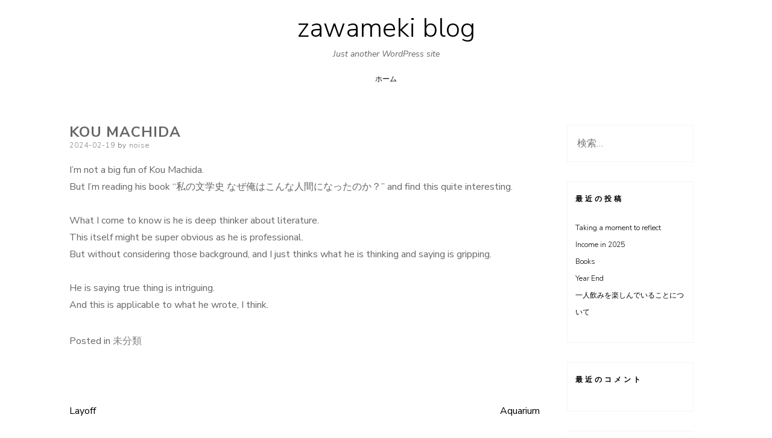

--- FILE ---
content_type: text/html; charset=UTF-8
request_url: http://zawameki.org/blog2/2024/02/kou-machidaa/
body_size: 8081
content:
<!DOCTYPE html>
<html lang="ja">
<head>
<meta charset="UTF-8">
<meta name="viewport" content="width=device-width, initial-scale=1, user-scalable=0">
<link rel="profile" href="http://gmpg.org/xfn/11">
    <link rel="pingback" href="http://zawameki.org/blog2/xmlrpc.php">
<title>Kou Machida &#8211; zawameki blog</title>
<meta name='robots' content='max-image-preview:large' />
<link rel='dns-prefetch' href='//fonts.googleapis.com' />
<link rel="alternate" type="application/rss+xml" title="zawameki blog &raquo; フィード" href="http://zawameki.org/blog2/feed/" />
<link rel="alternate" type="application/rss+xml" title="zawameki blog &raquo; コメントフィード" href="http://zawameki.org/blog2/comments/feed/" />
<link rel="alternate" type="application/rss+xml" title="zawameki blog &raquo; Kou Machida のコメントのフィード" href="http://zawameki.org/blog2/2024/02/kou-machidaa/feed/" />
<link rel="alternate" title="oEmbed (JSON)" type="application/json+oembed" href="http://zawameki.org/blog2/wp-json/oembed/1.0/embed?url=http%3A%2F%2Fzawameki.org%2Fblog2%2F2024%2F02%2Fkou-machidaa%2F" />
<link rel="alternate" title="oEmbed (XML)" type="text/xml+oembed" href="http://zawameki.org/blog2/wp-json/oembed/1.0/embed?url=http%3A%2F%2Fzawameki.org%2Fblog2%2F2024%2F02%2Fkou-machidaa%2F&#038;format=xml" />
<style id='wp-img-auto-sizes-contain-inline-css' type='text/css'>
img:is([sizes=auto i],[sizes^="auto," i]){contain-intrinsic-size:3000px 1500px}
/*# sourceURL=wp-img-auto-sizes-contain-inline-css */
</style>

<style id='wp-emoji-styles-inline-css' type='text/css'>

	img.wp-smiley, img.emoji {
		display: inline !important;
		border: none !important;
		box-shadow: none !important;
		height: 1em !important;
		width: 1em !important;
		margin: 0 0.07em !important;
		vertical-align: -0.1em !important;
		background: none !important;
		padding: 0 !important;
	}
/*# sourceURL=wp-emoji-styles-inline-css */
</style>
<link rel='stylesheet' id='wp-block-library-css' href='http://zawameki.org/blog2/wp-includes/css/dist/block-library/style.min.css?ver=6.9' type='text/css' media='all' />
<style id='wp-block-paragraph-inline-css' type='text/css'>
.is-small-text{font-size:.875em}.is-regular-text{font-size:1em}.is-large-text{font-size:2.25em}.is-larger-text{font-size:3em}.has-drop-cap:not(:focus):first-letter{float:left;font-size:8.4em;font-style:normal;font-weight:100;line-height:.68;margin:.05em .1em 0 0;text-transform:uppercase}body.rtl .has-drop-cap:not(:focus):first-letter{float:none;margin-left:.1em}p.has-drop-cap.has-background{overflow:hidden}:root :where(p.has-background){padding:1.25em 2.375em}:where(p.has-text-color:not(.has-link-color)) a{color:inherit}p.has-text-align-left[style*="writing-mode:vertical-lr"],p.has-text-align-right[style*="writing-mode:vertical-rl"]{rotate:180deg}
/*# sourceURL=http://zawameki.org/blog2/wp-includes/blocks/paragraph/style.min.css */
</style>
<style id='global-styles-inline-css' type='text/css'>
:root{--wp--preset--aspect-ratio--square: 1;--wp--preset--aspect-ratio--4-3: 4/3;--wp--preset--aspect-ratio--3-4: 3/4;--wp--preset--aspect-ratio--3-2: 3/2;--wp--preset--aspect-ratio--2-3: 2/3;--wp--preset--aspect-ratio--16-9: 16/9;--wp--preset--aspect-ratio--9-16: 9/16;--wp--preset--color--black: #000000;--wp--preset--color--cyan-bluish-gray: #abb8c3;--wp--preset--color--white: #ffffff;--wp--preset--color--pale-pink: #f78da7;--wp--preset--color--vivid-red: #cf2e2e;--wp--preset--color--luminous-vivid-orange: #ff6900;--wp--preset--color--luminous-vivid-amber: #fcb900;--wp--preset--color--light-green-cyan: #7bdcb5;--wp--preset--color--vivid-green-cyan: #00d084;--wp--preset--color--pale-cyan-blue: #8ed1fc;--wp--preset--color--vivid-cyan-blue: #0693e3;--wp--preset--color--vivid-purple: #9b51e0;--wp--preset--gradient--vivid-cyan-blue-to-vivid-purple: linear-gradient(135deg,rgb(6,147,227) 0%,rgb(155,81,224) 100%);--wp--preset--gradient--light-green-cyan-to-vivid-green-cyan: linear-gradient(135deg,rgb(122,220,180) 0%,rgb(0,208,130) 100%);--wp--preset--gradient--luminous-vivid-amber-to-luminous-vivid-orange: linear-gradient(135deg,rgb(252,185,0) 0%,rgb(255,105,0) 100%);--wp--preset--gradient--luminous-vivid-orange-to-vivid-red: linear-gradient(135deg,rgb(255,105,0) 0%,rgb(207,46,46) 100%);--wp--preset--gradient--very-light-gray-to-cyan-bluish-gray: linear-gradient(135deg,rgb(238,238,238) 0%,rgb(169,184,195) 100%);--wp--preset--gradient--cool-to-warm-spectrum: linear-gradient(135deg,rgb(74,234,220) 0%,rgb(151,120,209) 20%,rgb(207,42,186) 40%,rgb(238,44,130) 60%,rgb(251,105,98) 80%,rgb(254,248,76) 100%);--wp--preset--gradient--blush-light-purple: linear-gradient(135deg,rgb(255,206,236) 0%,rgb(152,150,240) 100%);--wp--preset--gradient--blush-bordeaux: linear-gradient(135deg,rgb(254,205,165) 0%,rgb(254,45,45) 50%,rgb(107,0,62) 100%);--wp--preset--gradient--luminous-dusk: linear-gradient(135deg,rgb(255,203,112) 0%,rgb(199,81,192) 50%,rgb(65,88,208) 100%);--wp--preset--gradient--pale-ocean: linear-gradient(135deg,rgb(255,245,203) 0%,rgb(182,227,212) 50%,rgb(51,167,181) 100%);--wp--preset--gradient--electric-grass: linear-gradient(135deg,rgb(202,248,128) 0%,rgb(113,206,126) 100%);--wp--preset--gradient--midnight: linear-gradient(135deg,rgb(2,3,129) 0%,rgb(40,116,252) 100%);--wp--preset--font-size--small: 13px;--wp--preset--font-size--medium: 20px;--wp--preset--font-size--large: 36px;--wp--preset--font-size--x-large: 42px;--wp--preset--spacing--20: 0.44rem;--wp--preset--spacing--30: 0.67rem;--wp--preset--spacing--40: 1rem;--wp--preset--spacing--50: 1.5rem;--wp--preset--spacing--60: 2.25rem;--wp--preset--spacing--70: 3.38rem;--wp--preset--spacing--80: 5.06rem;--wp--preset--shadow--natural: 6px 6px 9px rgba(0, 0, 0, 0.2);--wp--preset--shadow--deep: 12px 12px 50px rgba(0, 0, 0, 0.4);--wp--preset--shadow--sharp: 6px 6px 0px rgba(0, 0, 0, 0.2);--wp--preset--shadow--outlined: 6px 6px 0px -3px rgb(255, 255, 255), 6px 6px rgb(0, 0, 0);--wp--preset--shadow--crisp: 6px 6px 0px rgb(0, 0, 0);}:where(.is-layout-flex){gap: 0.5em;}:where(.is-layout-grid){gap: 0.5em;}body .is-layout-flex{display: flex;}.is-layout-flex{flex-wrap: wrap;align-items: center;}.is-layout-flex > :is(*, div){margin: 0;}body .is-layout-grid{display: grid;}.is-layout-grid > :is(*, div){margin: 0;}:where(.wp-block-columns.is-layout-flex){gap: 2em;}:where(.wp-block-columns.is-layout-grid){gap: 2em;}:where(.wp-block-post-template.is-layout-flex){gap: 1.25em;}:where(.wp-block-post-template.is-layout-grid){gap: 1.25em;}.has-black-color{color: var(--wp--preset--color--black) !important;}.has-cyan-bluish-gray-color{color: var(--wp--preset--color--cyan-bluish-gray) !important;}.has-white-color{color: var(--wp--preset--color--white) !important;}.has-pale-pink-color{color: var(--wp--preset--color--pale-pink) !important;}.has-vivid-red-color{color: var(--wp--preset--color--vivid-red) !important;}.has-luminous-vivid-orange-color{color: var(--wp--preset--color--luminous-vivid-orange) !important;}.has-luminous-vivid-amber-color{color: var(--wp--preset--color--luminous-vivid-amber) !important;}.has-light-green-cyan-color{color: var(--wp--preset--color--light-green-cyan) !important;}.has-vivid-green-cyan-color{color: var(--wp--preset--color--vivid-green-cyan) !important;}.has-pale-cyan-blue-color{color: var(--wp--preset--color--pale-cyan-blue) !important;}.has-vivid-cyan-blue-color{color: var(--wp--preset--color--vivid-cyan-blue) !important;}.has-vivid-purple-color{color: var(--wp--preset--color--vivid-purple) !important;}.has-black-background-color{background-color: var(--wp--preset--color--black) !important;}.has-cyan-bluish-gray-background-color{background-color: var(--wp--preset--color--cyan-bluish-gray) !important;}.has-white-background-color{background-color: var(--wp--preset--color--white) !important;}.has-pale-pink-background-color{background-color: var(--wp--preset--color--pale-pink) !important;}.has-vivid-red-background-color{background-color: var(--wp--preset--color--vivid-red) !important;}.has-luminous-vivid-orange-background-color{background-color: var(--wp--preset--color--luminous-vivid-orange) !important;}.has-luminous-vivid-amber-background-color{background-color: var(--wp--preset--color--luminous-vivid-amber) !important;}.has-light-green-cyan-background-color{background-color: var(--wp--preset--color--light-green-cyan) !important;}.has-vivid-green-cyan-background-color{background-color: var(--wp--preset--color--vivid-green-cyan) !important;}.has-pale-cyan-blue-background-color{background-color: var(--wp--preset--color--pale-cyan-blue) !important;}.has-vivid-cyan-blue-background-color{background-color: var(--wp--preset--color--vivid-cyan-blue) !important;}.has-vivid-purple-background-color{background-color: var(--wp--preset--color--vivid-purple) !important;}.has-black-border-color{border-color: var(--wp--preset--color--black) !important;}.has-cyan-bluish-gray-border-color{border-color: var(--wp--preset--color--cyan-bluish-gray) !important;}.has-white-border-color{border-color: var(--wp--preset--color--white) !important;}.has-pale-pink-border-color{border-color: var(--wp--preset--color--pale-pink) !important;}.has-vivid-red-border-color{border-color: var(--wp--preset--color--vivid-red) !important;}.has-luminous-vivid-orange-border-color{border-color: var(--wp--preset--color--luminous-vivid-orange) !important;}.has-luminous-vivid-amber-border-color{border-color: var(--wp--preset--color--luminous-vivid-amber) !important;}.has-light-green-cyan-border-color{border-color: var(--wp--preset--color--light-green-cyan) !important;}.has-vivid-green-cyan-border-color{border-color: var(--wp--preset--color--vivid-green-cyan) !important;}.has-pale-cyan-blue-border-color{border-color: var(--wp--preset--color--pale-cyan-blue) !important;}.has-vivid-cyan-blue-border-color{border-color: var(--wp--preset--color--vivid-cyan-blue) !important;}.has-vivid-purple-border-color{border-color: var(--wp--preset--color--vivid-purple) !important;}.has-vivid-cyan-blue-to-vivid-purple-gradient-background{background: var(--wp--preset--gradient--vivid-cyan-blue-to-vivid-purple) !important;}.has-light-green-cyan-to-vivid-green-cyan-gradient-background{background: var(--wp--preset--gradient--light-green-cyan-to-vivid-green-cyan) !important;}.has-luminous-vivid-amber-to-luminous-vivid-orange-gradient-background{background: var(--wp--preset--gradient--luminous-vivid-amber-to-luminous-vivid-orange) !important;}.has-luminous-vivid-orange-to-vivid-red-gradient-background{background: var(--wp--preset--gradient--luminous-vivid-orange-to-vivid-red) !important;}.has-very-light-gray-to-cyan-bluish-gray-gradient-background{background: var(--wp--preset--gradient--very-light-gray-to-cyan-bluish-gray) !important;}.has-cool-to-warm-spectrum-gradient-background{background: var(--wp--preset--gradient--cool-to-warm-spectrum) !important;}.has-blush-light-purple-gradient-background{background: var(--wp--preset--gradient--blush-light-purple) !important;}.has-blush-bordeaux-gradient-background{background: var(--wp--preset--gradient--blush-bordeaux) !important;}.has-luminous-dusk-gradient-background{background: var(--wp--preset--gradient--luminous-dusk) !important;}.has-pale-ocean-gradient-background{background: var(--wp--preset--gradient--pale-ocean) !important;}.has-electric-grass-gradient-background{background: var(--wp--preset--gradient--electric-grass) !important;}.has-midnight-gradient-background{background: var(--wp--preset--gradient--midnight) !important;}.has-small-font-size{font-size: var(--wp--preset--font-size--small) !important;}.has-medium-font-size{font-size: var(--wp--preset--font-size--medium) !important;}.has-large-font-size{font-size: var(--wp--preset--font-size--large) !important;}.has-x-large-font-size{font-size: var(--wp--preset--font-size--x-large) !important;}
/*# sourceURL=global-styles-inline-css */
</style>

<style id='classic-theme-styles-inline-css' type='text/css'>
/*! This file is auto-generated */
.wp-block-button__link{color:#fff;background-color:#32373c;border-radius:9999px;box-shadow:none;text-decoration:none;padding:calc(.667em + 2px) calc(1.333em + 2px);font-size:1.125em}.wp-block-file__button{background:#32373c;color:#fff;text-decoration:none}
/*# sourceURL=/wp-includes/css/classic-themes.min.css */
</style>
<link rel='stylesheet' id='ns-minimal-style-css' href='http://zawameki.org/blog2/wp-content/themes/ns-minimal/style.css?ver=6.9' type='text/css' media='all' />
<link rel='stylesheet' id='fontawesome-css' href='http://zawameki.org/blog2/wp-content/themes/ns-minimal/css/font-awesome.css?ver=6.9' type='text/css' media='all' />
<link rel='stylesheet' id='ns-minimal-google-font-css' href='https://fonts.googleapis.com/css?family=Nunito+Sans%3A300%2C400%2C400i%2C700%2C700i&#038;subset=latin%2Clatin-ext' type='text/css' media='all' />
<script type="text/javascript" src="http://zawameki.org/blog2/wp-includes/js/jquery/jquery.min.js?ver=3.7.1" id="jquery-core-js"></script>
<script type="text/javascript" src="http://zawameki.org/blog2/wp-includes/js/jquery/jquery-migrate.min.js?ver=3.4.1" id="jquery-migrate-js"></script>
<script type="text/javascript" src="http://zawameki.org/blog2/wp-content/themes/ns-minimal/js/jquery.fitvids.js?ver=1.1" id="jquary-fitvids-js"></script>
<link rel="https://api.w.org/" href="http://zawameki.org/blog2/wp-json/" /><link rel="alternate" title="JSON" type="application/json" href="http://zawameki.org/blog2/wp-json/wp/v2/posts/201" /><link rel="EditURI" type="application/rsd+xml" title="RSD" href="http://zawameki.org/blog2/xmlrpc.php?rsd" />
<meta name="generator" content="WordPress 6.9" />
<link rel="canonical" href="http://zawameki.org/blog2/2024/02/kou-machidaa/" />
<link rel='shortlink' href='http://zawameki.org/blog2/?p=201' />
<style type="text/css">.recentcomments a{display:inline !important;padding:0 !important;margin:0 !important;}</style></head>

<body class="wp-singular post-template-default single single-post postid-201 single-format-standard wp-theme-ns-minimal">


<div id="page" class="hfeed site">

	<header id="masthead" class="site-header" role="banner">

		<div class="container">

      <a class="skip-link screen-reader-text" href="#content">Skip to content</a>

			
			<div class="site-branding">
									<p class="site-title"><a href="http://zawameki.org/blog2/" rel="home">zawameki blog</a></p>
										<p class="site-description">Just another WordPress site</p>
							</div>

			
			<nav id="site-navigation" class="main-navigation" role="navigation">

        <button class="menu-toggle hamburger hamburger--spin" type="button">
          <span class="hamburger-box">
            <span class="hamburger-inner"></span>
            <p class="hamburger-inner-text">Menu</p>
          </span>
        </button>

				<div id="top-navigation" class="menu"><ul>
<li ><a href="http://zawameki.org/blog2/">ホーム</a></li></ul></div>

			</nav><!-- #site-navigation -->

		</div>

	</header><!-- #masthead -->

	<div class="container">

		<div id="content" class="site-content">

	<div id="primary" class="content-area column three-fourths">
		<main id="main" class="site-main" role="main">

		
			
<article id="post-201" class="post-201 post type-post status-publish format-standard hentry category-1">
	<header class="entry-header">
		<h1 class="entry-title">Kou Machida</h1>
		<div class="entry-meta">
			<span class="posted-on"><span class="screen-reader-text">Posted on</span> <a href="http://zawameki.org/blog2/2024/02/kou-machidaa/" rel="bookmark"><time class="entry-date published" datetime="2024-02-19T23:54:04+09:00">2024-02-19</time></a></span><span class="byline"> by <span class="author vcard"><a class="url fn n" href="http://zawameki.org/blog2/author/noise/">noise</a></span></span>		</div><!-- .entry-meta -->

			</header><!-- .entry-header -->

	<div class="entry-content">
		
<p>I&#8217;m not a big fun of Kou Machida.<br>But I&#8217;m reading his book &#8220;私の文学史 なぜ俺はこんな人間になったのか？&#8221; and find this quite interesting.<br><br>What I come to know is he is deep thinker about literature.<br>This itself might be super obvious as he is professional.<br>But without considering those background, and I just thinks what he is thinking and saying is gripping.<br><br>He is saying true thing is intriguing.<br>And this is applicable to what he wrote, I think.</p>
			</div><!-- .entry-content -->

	<footer class="entry-footer">
		<span class="cat-links">Posted in <a href="http://zawameki.org/blog2/category/%e6%9c%aa%e5%88%86%e9%a1%9e/" rel="category tag">未分類</a></span>	</footer><!-- .entry-footer -->
</article><!-- #post-## -->

			
	<nav class="navigation post-navigation" aria-label="投稿">
		<h2 class="screen-reader-text">投稿ナビゲーション</h2>
		<div class="nav-links"><div class="nav-previous"><a href="http://zawameki.org/blog2/2024/02/layoff/" rel="prev">Layoff</a></div><div class="nav-next"><a href="http://zawameki.org/blog2/2024/02/aquarium/" rel="next">Aquarium</a></div></div>
	</nav>
			
<div id="comments" class="comments-area">

	
	
	
		<div id="respond" class="comment-respond">
		<h3 id="reply-title" class="comment-reply-title">コメントを残す <small><a rel="nofollow" id="cancel-comment-reply-link" href="/blog2/2024/02/kou-machidaa/#respond" style="display:none;">コメントをキャンセル</a></small></h3><form action="http://zawameki.org/blog2/wp-comments-post.php" method="post" id="commentform" class="comment-form"><p class="comment-notes"><span id="email-notes">メールアドレスが公開されることはありません。</span> <span class="required-field-message"><span class="required">※</span> が付いている欄は必須項目です</span></p><p class="comment-form-comment">
            <label class="author-comment" for="comment">Comment</label>
            <textarea required id="comment" name="comment" placeholder="Enter comment here ..." cols="45" rows="8" aria-required="true"></textarea>
        </p><p class="comment-form-author">
			<label class="author-label" for="author">Name*</label>
			<input id="author" name="author" type="text" placeholder="Name *" value="" size="30" aria-required='true' />
		</p>
<p class="comment-form-email">
			<label class="author-email" for="email">Email*</label>
			<input id="email" name="email" type="email" placeholder="Email *" value="" size="30" aria-required='true' />
		</p>
<p class="comment-form-url">
			<label class="author-url" for="url">Website</label>
			<input id="url" name="url" type="url"  placeholder="Website" value="" size="30" />
			</p>
<p class="comment-form-cookies-consent"><input id="wp-comment-cookies-consent" name="wp-comment-cookies-consent" type="checkbox" value="yes" /> <label for="wp-comment-cookies-consent">次回のコメントで使用するためブラウザーに自分の名前、メールアドレス、サイトを保存する。</label></p>
<p class="form-submit"><input name="submit" type="submit" id="submit" class="submit" value="コメントを送信" /> <input type='hidden' name='comment_post_ID' value='201' id='comment_post_ID' />
<input type='hidden' name='comment_parent' id='comment_parent' value='0' />
</p><p style="display: none !important;" class="akismet-fields-container" data-prefix="ak_"><label>&#916;<textarea name="ak_hp_textarea" cols="45" rows="8" maxlength="100"></textarea></label><input type="hidden" id="ak_js_1" name="ak_js" value="153"/><script>document.getElementById( "ak_js_1" ).setAttribute( "value", ( new Date() ).getTime() );</script></p></form>	</div><!-- #respond -->
	
</div><!-- #comments -->

		
		</main><!-- #main -->
	</div><!-- #primary -->

	
	
	<div id="secondary" class="column fourth">
					<div id="sidebar-1" class="widget-area" role="complementary">
				<aside id="search-2" class="widget widget_search"><form role="search" method="get" class="search-form" action="http://zawameki.org/blog2/">
				<label>
					<span class="screen-reader-text">検索:</span>
					<input type="search" class="search-field" placeholder="検索&hellip;" value="" name="s" />
				</label>
				<input type="submit" class="search-submit" value="検索" />
			</form></aside>
		<aside id="recent-posts-2" class="widget widget_recent_entries">
		<h5 class="widget-title">最近の投稿</h5>
		<ul>
											<li>
					<a href="http://zawameki.org/blog2/2026/01/taking-a-moment-to-reflect/">Taking a moment to reflect</a>
									</li>
											<li>
					<a href="http://zawameki.org/blog2/2026/01/income-in-2025/">Income in 2025</a>
									</li>
											<li>
					<a href="http://zawameki.org/blog2/2025/12/books/">Books</a>
									</li>
											<li>
					<a href="http://zawameki.org/blog2/2025/12/year-end-2/">Year End</a>
									</li>
											<li>
					<a href="http://zawameki.org/blog2/2025/12/mstdn-beer-advent-calendar-2025/">一人飲みを楽しんでいることについて</a>
									</li>
					</ul>

		</aside><aside id="recent-comments-2" class="widget widget_recent_comments"><h5 class="widget-title">最近のコメント</h5><ul id="recentcomments"></ul></aside><aside id="archives-2" class="widget widget_archive"><h5 class="widget-title">アーカイブ</h5>
			<ul>
					<li><a href='http://zawameki.org/blog2/2026/01/'>2026年1月</a></li>
	<li><a href='http://zawameki.org/blog2/2025/12/'>2025年12月</a></li>
	<li><a href='http://zawameki.org/blog2/2025/11/'>2025年11月</a></li>
	<li><a href='http://zawameki.org/blog2/2025/10/'>2025年10月</a></li>
	<li><a href='http://zawameki.org/blog2/2025/09/'>2025年9月</a></li>
	<li><a href='http://zawameki.org/blog2/2025/08/'>2025年8月</a></li>
	<li><a href='http://zawameki.org/blog2/2025/07/'>2025年7月</a></li>
	<li><a href='http://zawameki.org/blog2/2025/06/'>2025年6月</a></li>
	<li><a href='http://zawameki.org/blog2/2025/05/'>2025年5月</a></li>
	<li><a href='http://zawameki.org/blog2/2025/04/'>2025年4月</a></li>
	<li><a href='http://zawameki.org/blog2/2025/03/'>2025年3月</a></li>
	<li><a href='http://zawameki.org/blog2/2025/02/'>2025年2月</a></li>
	<li><a href='http://zawameki.org/blog2/2025/01/'>2025年1月</a></li>
	<li><a href='http://zawameki.org/blog2/2024/12/'>2024年12月</a></li>
	<li><a href='http://zawameki.org/blog2/2024/11/'>2024年11月</a></li>
	<li><a href='http://zawameki.org/blog2/2024/10/'>2024年10月</a></li>
	<li><a href='http://zawameki.org/blog2/2024/09/'>2024年9月</a></li>
	<li><a href='http://zawameki.org/blog2/2024/08/'>2024年8月</a></li>
	<li><a href='http://zawameki.org/blog2/2024/07/'>2024年7月</a></li>
	<li><a href='http://zawameki.org/blog2/2024/06/'>2024年6月</a></li>
	<li><a href='http://zawameki.org/blog2/2024/05/'>2024年5月</a></li>
	<li><a href='http://zawameki.org/blog2/2024/04/'>2024年4月</a></li>
	<li><a href='http://zawameki.org/blog2/2024/03/'>2024年3月</a></li>
	<li><a href='http://zawameki.org/blog2/2024/02/'>2024年2月</a></li>
	<li><a href='http://zawameki.org/blog2/2024/01/'>2024年1月</a></li>
	<li><a href='http://zawameki.org/blog2/2023/12/'>2023年12月</a></li>
	<li><a href='http://zawameki.org/blog2/2023/11/'>2023年11月</a></li>
	<li><a href='http://zawameki.org/blog2/2023/10/'>2023年10月</a></li>
	<li><a href='http://zawameki.org/blog2/2023/09/'>2023年9月</a></li>
	<li><a href='http://zawameki.org/blog2/2023/08/'>2023年8月</a></li>
	<li><a href='http://zawameki.org/blog2/2023/07/'>2023年7月</a></li>
	<li><a href='http://zawameki.org/blog2/2023/06/'>2023年6月</a></li>
	<li><a href='http://zawameki.org/blog2/2022/04/'>2022年4月</a></li>
	<li><a href='http://zawameki.org/blog2/2021/01/'>2021年1月</a></li>
	<li><a href='http://zawameki.org/blog2/2020/12/'>2020年12月</a></li>
			</ul>

			</aside><aside id="categories-2" class="widget widget_categories"><h5 class="widget-title">カテゴリー</h5>
			<ul>
					<li class="cat-item cat-item-1"><a href="http://zawameki.org/blog2/category/%e6%9c%aa%e5%88%86%e9%a1%9e/">未分類</a>
</li>
			</ul>

			</aside><aside id="meta-2" class="widget widget_meta"><h5 class="widget-title">メタ情報</h5>
		<ul>
						<li><a href="http://zawameki.org/blog2/wp-login.php">ログイン</a></li>
			<li><a href="http://zawameki.org/blog2/feed/">投稿フィード</a></li>
			<li><a href="http://zawameki.org/blog2/comments/feed/">コメントフィード</a></li>

			<li><a href="https://ja.wordpress.org/">WordPress.org</a></li>
		</ul>

		</aside>			</div><!-- .widget-area -->
			</div><!-- #contact-sidebar -->

		</div><!-- #content -->

	</div><!-- .container -->

		<footer id="colophon" class="site-footer" role="contentinfo">

			<div class="container">

				<div class="site-info">

					
					
						<a href="https://wordpress.org/">
							Proudly powered by WordPress						</a>

					
				</div><!-- .site-info -->

			</div><!-- .container -->

		</footer><!-- #colophon -->

</div><!-- #page -->

<script type="speculationrules">
{"prefetch":[{"source":"document","where":{"and":[{"href_matches":"/blog2/*"},{"not":{"href_matches":["/blog2/wp-*.php","/blog2/wp-admin/*","/blog2/wp-content/uploads/*","/blog2/wp-content/*","/blog2/wp-content/plugins/*","/blog2/wp-content/themes/ns-minimal/*","/blog2/*\\?(.+)"]}},{"not":{"selector_matches":"a[rel~=\"nofollow\"]"}},{"not":{"selector_matches":".no-prefetch, .no-prefetch a"}}]},"eagerness":"conservative"}]}
</script>
		<a href="#top" class="smoothup" title="Back to top"><i class="fa fa-angle-up fa-2x" aria-hidden="true"></i>
		</a>
	<script type="text/javascript" src="http://zawameki.org/blog2/wp-content/themes/ns-minimal/js/retina.js?ver=1.3.0" id="jquery-retina-js"></script>
<script type="text/javascript" src="http://zawameki.org/blog2/wp-content/themes/ns-minimal/js/plugins.js?ver=20190606" id="ns-minimal-plugins-js"></script>
<script type="text/javascript" src="http://zawameki.org/blog2/wp-content/themes/ns-minimal/js/scripts.js?ver=20190515" id="ns-minimal-scripts-js"></script>
<script type="text/javascript" src="http://zawameki.org/blog2/wp-includes/js/comment-reply.min.js?ver=6.9" id="comment-reply-js" async="async" data-wp-strategy="async" fetchpriority="low"></script>
<script type="text/javascript" src="http://zawameki.org/blog2/wp-content/themes/ns-minimal/js/placeholders.min.js?ver=4.0.1" id="placeholders-js"></script>
<script id="wp-emoji-settings" type="application/json">
{"baseUrl":"https://s.w.org/images/core/emoji/17.0.2/72x72/","ext":".png","svgUrl":"https://s.w.org/images/core/emoji/17.0.2/svg/","svgExt":".svg","source":{"concatemoji":"http://zawameki.org/blog2/wp-includes/js/wp-emoji-release.min.js?ver=6.9"}}
</script>
<script type="module">
/* <![CDATA[ */
/*! This file is auto-generated */
const a=JSON.parse(document.getElementById("wp-emoji-settings").textContent),o=(window._wpemojiSettings=a,"wpEmojiSettingsSupports"),s=["flag","emoji"];function i(e){try{var t={supportTests:e,timestamp:(new Date).valueOf()};sessionStorage.setItem(o,JSON.stringify(t))}catch(e){}}function c(e,t,n){e.clearRect(0,0,e.canvas.width,e.canvas.height),e.fillText(t,0,0);t=new Uint32Array(e.getImageData(0,0,e.canvas.width,e.canvas.height).data);e.clearRect(0,0,e.canvas.width,e.canvas.height),e.fillText(n,0,0);const a=new Uint32Array(e.getImageData(0,0,e.canvas.width,e.canvas.height).data);return t.every((e,t)=>e===a[t])}function p(e,t){e.clearRect(0,0,e.canvas.width,e.canvas.height),e.fillText(t,0,0);var n=e.getImageData(16,16,1,1);for(let e=0;e<n.data.length;e++)if(0!==n.data[e])return!1;return!0}function u(e,t,n,a){switch(t){case"flag":return n(e,"\ud83c\udff3\ufe0f\u200d\u26a7\ufe0f","\ud83c\udff3\ufe0f\u200b\u26a7\ufe0f")?!1:!n(e,"\ud83c\udde8\ud83c\uddf6","\ud83c\udde8\u200b\ud83c\uddf6")&&!n(e,"\ud83c\udff4\udb40\udc67\udb40\udc62\udb40\udc65\udb40\udc6e\udb40\udc67\udb40\udc7f","\ud83c\udff4\u200b\udb40\udc67\u200b\udb40\udc62\u200b\udb40\udc65\u200b\udb40\udc6e\u200b\udb40\udc67\u200b\udb40\udc7f");case"emoji":return!a(e,"\ud83e\u1fac8")}return!1}function f(e,t,n,a){let r;const o=(r="undefined"!=typeof WorkerGlobalScope&&self instanceof WorkerGlobalScope?new OffscreenCanvas(300,150):document.createElement("canvas")).getContext("2d",{willReadFrequently:!0}),s=(o.textBaseline="top",o.font="600 32px Arial",{});return e.forEach(e=>{s[e]=t(o,e,n,a)}),s}function r(e){var t=document.createElement("script");t.src=e,t.defer=!0,document.head.appendChild(t)}a.supports={everything:!0,everythingExceptFlag:!0},new Promise(t=>{let n=function(){try{var e=JSON.parse(sessionStorage.getItem(o));if("object"==typeof e&&"number"==typeof e.timestamp&&(new Date).valueOf()<e.timestamp+604800&&"object"==typeof e.supportTests)return e.supportTests}catch(e){}return null}();if(!n){if("undefined"!=typeof Worker&&"undefined"!=typeof OffscreenCanvas&&"undefined"!=typeof URL&&URL.createObjectURL&&"undefined"!=typeof Blob)try{var e="postMessage("+f.toString()+"("+[JSON.stringify(s),u.toString(),c.toString(),p.toString()].join(",")+"));",a=new Blob([e],{type:"text/javascript"});const r=new Worker(URL.createObjectURL(a),{name:"wpTestEmojiSupports"});return void(r.onmessage=e=>{i(n=e.data),r.terminate(),t(n)})}catch(e){}i(n=f(s,u,c,p))}t(n)}).then(e=>{for(const n in e)a.supports[n]=e[n],a.supports.everything=a.supports.everything&&a.supports[n],"flag"!==n&&(a.supports.everythingExceptFlag=a.supports.everythingExceptFlag&&a.supports[n]);var t;a.supports.everythingExceptFlag=a.supports.everythingExceptFlag&&!a.supports.flag,a.supports.everything||((t=a.source||{}).concatemoji?r(t.concatemoji):t.wpemoji&&t.twemoji&&(r(t.twemoji),r(t.wpemoji)))});
//# sourceURL=http://zawameki.org/blog2/wp-includes/js/wp-emoji-loader.min.js
/* ]]> */
</script>

</body>
</html>


<!-- Page supported by LiteSpeed Cache 7.7 on 2026-01-21 20:29:35 -->